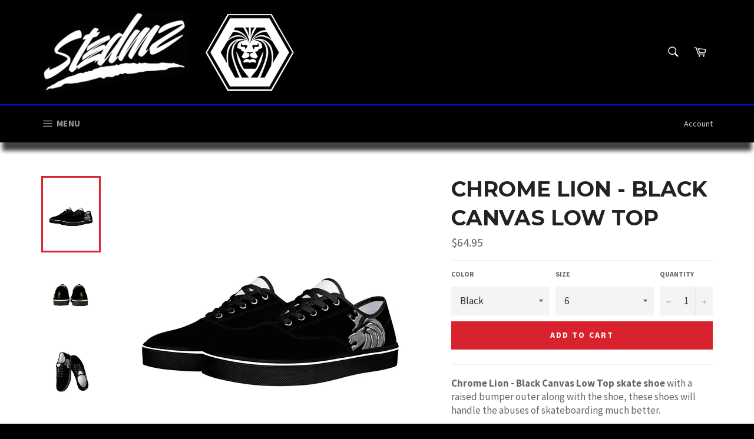

--- FILE ---
content_type: text/javascript
request_url: https://www.stedmz.us/cdn/shop/t/3/assets/myscript.js?v=159406706888613185771469039958
body_size: -542
content:
$(document).ready(function(){var galleryCheck=$("div.image-set").length;if(extensions=["_pico.","_icon.","_thumb.","_small.","_compact.","_medium.","_large.","_grande.","_1024x1024.","_2048x2048."],galleryCheck>0){gallery=$("div.image-set");var images=gallery.find("img");images.each(function(){imgSRC=$(this).attr("src");for(var i=0;i<extensions.length;i++){var newSRC=imgSRC.replace(extensions[i],".");if(newSRC.length<imgSRC.length)break}$(this).wrap('<a href="'+newSRC+'" data-lightbox="gallery" rel="nofollow"></a>')})}});
//# sourceMappingURL=/cdn/shop/t/3/assets/myscript.js.map?v=159406706888613185771469039958
